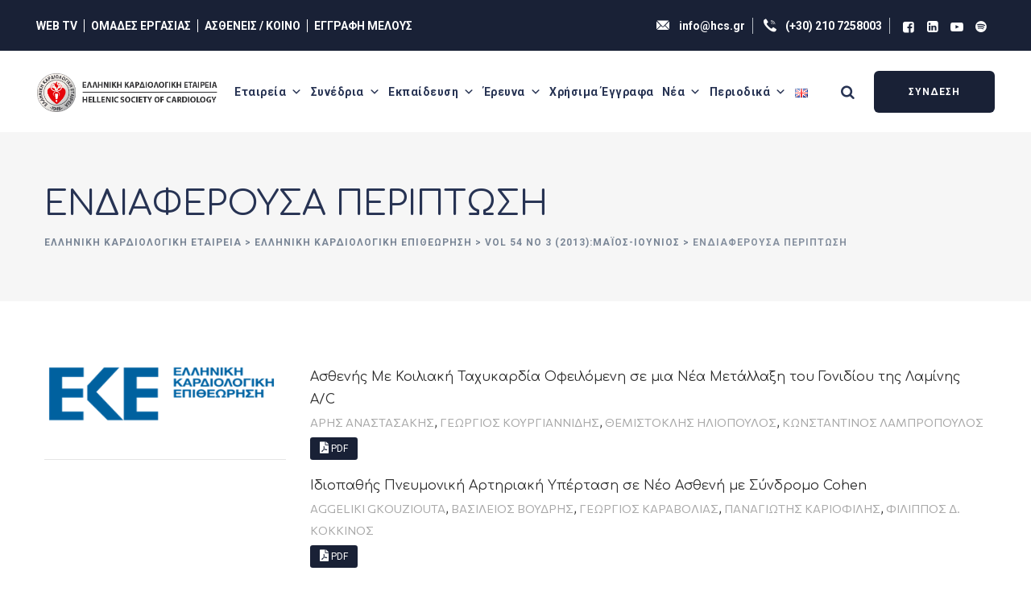

--- FILE ---
content_type: text/html; charset=UTF-8
request_url: https://www.hcs.gr/hellenicjcardiol/endiaferousa-periptosi/
body_size: 13272
content:
<!DOCTYPE html><html lang="el" class="no-js no-svg"><head><meta charset="UTF-8"><meta name="viewport" content="width=device-width, initial-scale=1"><link rel="stylesheet" media="print" onload="this.onload=null;this.media='all';" id="ao_optimized_gfonts" href="https://fonts.googleapis.com/css?family=Comfortaa%3A300%2C400%2C700%7CCommissioner%3A300%2C400%2C700%2C800%7CRoboto%3A%3A300%2C400%2C700&amp;display=swap"><link rel="profile" href="https://gmpg.org/xfn/11"> <script type="application/javascript">var themeAjaxURL="https://www.hcs.gr/wp-admin/admin-ajax.php";</script><meta name='robots' content='index, follow, max-image-preview:large, max-snippet:-1, max-video-preview:-1' /> <script id="cookie-law-info-gcm-var-js">var _ckyGcm={"status":true,"default_settings":[{"analytics":"granted","advertisement":"denied","functional":"granted","necessary":"granted","ad_user_data":"denied","ad_personalization":"denied","regions":"All"}],"wait_for_update":2000,"url_passthrough":false,"ads_data_redaction":false}</script> <script id="cookieyes" type="text/javascript" src="https://cdn-cookieyes.com/client_data/0f734a4d2ec9685da7752c1ef88473bf/script.js"></script> <link media="all" href="https://www.hcs.gr/wp-content/cache/autoptimize/css/autoptimize_c27bcad6462e6aaeeb72cf88350751ce.css" rel="stylesheet"><title>ΕΝΔΙΑΦΕΡΟΥΣΑ ΠΕΡΙΠΤΩΣΗ | Ελληνική Καρδιολογική Εταιρεία</title><link rel="canonical" href="https://www.hcs.gr/hellenicjcardiol/endiaferousa-periptosi/" /><meta property="og:locale" content="el_GR" /><meta property="og:type" content="article" /><meta property="og:title" content="ΕΝΔΙΑΦΕΡΟΥΣΑ ΠΕΡΙΠΤΩΣΗ | Ελληνική Καρδιολογική Εταιρεία" /><meta property="og:url" content="https://www.hcs.gr/hellenicjcardiol/endiaferousa-periptosi/" /><meta property="og:site_name" content="Ελληνική Καρδιολογική Εταιρεία" /><meta property="article:publisher" content="https://www.facebook.com/hcs.gr/" /><meta name="twitter:card" content="summary_large_image" /><meta name="twitter:site" content="@hcsgr" /> <script type="application/ld+json" class="yoast-schema-graph">{"@context":"https://schema.org","@graph":[{"@type":"WebPage","@id":"https://www.hcs.gr/hellenicjcardiol/endiaferousa-periptosi/","url":"https://www.hcs.gr/hellenicjcardiol/endiaferousa-periptosi/","name":"ΕΝΔΙΑΦΕΡΟΥΣΑ ΠΕΡΙΠΤΩΣΗ | Ελληνική Καρδιολογική Εταιρεία","isPartOf":{"@id":"https://www.hcs.gr/#website"},"datePublished":"2024-05-13T11:52:51+00:00","breadcrumb":{"@id":"https://www.hcs.gr/hellenicjcardiol/endiaferousa-periptosi/#breadcrumb"},"inLanguage":"el","potentialAction":[{"@type":"ReadAction","target":["https://www.hcs.gr/hellenicjcardiol/endiaferousa-periptosi/"]}]},{"@type":"BreadcrumbList","@id":"https://www.hcs.gr/hellenicjcardiol/endiaferousa-periptosi/#breadcrumb","itemListElement":[{"@type":"ListItem","position":1,"name":"Αρχική","item":"https://www.hcs.gr/"},{"@type":"ListItem","position":2,"name":"ΕΛΛΗΝΙΚΗ ΚΑΡΔΙΟΛΟΓΙΚΗ ΕΠΙΘΕΩΡΗΣΗ","item":"https://www.hcs.gr/journal-article/"},{"@type":"ListItem","position":3,"name":"ΕΝΔΙΑΦΕΡΟΥΣΑ ΠΕΡΙΠΤΩΣΗ"}]},{"@type":"WebSite","@id":"https://www.hcs.gr/#website","url":"https://www.hcs.gr/","name":"Ελληνική Καρδιολογική Εταιρεία","description":"Ελληνική Καρδιολογική Εταιρεία (ΕΚΕ)","publisher":{"@id":"https://www.hcs.gr/#organization"},"potentialAction":[{"@type":"SearchAction","target":{"@type":"EntryPoint","urlTemplate":"https://www.hcs.gr/?s={search_term_string}"},"query-input":{"@type":"PropertyValueSpecification","valueRequired":true,"valueName":"search_term_string"}}],"inLanguage":"el"},{"@type":"Organization","@id":"https://www.hcs.gr/#organization","name":"Ελληνική Καρδιολογική Εταιρεία","url":"https://www.hcs.gr/","logo":{"@type":"ImageObject","inLanguage":"el","@id":"https://www.hcs.gr/#/schema/logo/image/","url":"https://www.hcs.gr/wp-content/uploads/2021/07/HCS-LOGO.png","contentUrl":"https://www.hcs.gr/wp-content/uploads/2021/07/HCS-LOGO.png","width":904,"height":904,"caption":"Ελληνική Καρδιολογική Εταιρεία"},"image":{"@id":"https://www.hcs.gr/#/schema/logo/image/"},"sameAs":["https://www.facebook.com/hcs.gr/","https://x.com/hcsgr","https://www.youtube.com/channel/UC7bk-2nNaRuQ-a0dzZSm8Qw"]}]}</script> <link href='https://fonts.gstatic.com' crossorigin='anonymous' rel='preconnect' /><link rel="alternate" type="application/rss+xml" title="Ροή RSS &raquo; Ελληνική Καρδιολογική Εταιρεία" href="https://www.hcs.gr/feed/" /><link rel="alternate" type="application/rss+xml" title="Ροή Σχολίων &raquo; Ελληνική Καρδιολογική Εταιρεία" href="https://www.hcs.gr/comments/feed/" /><link rel="alternate" title="oEmbed (JSON)" type="application/json+oembed" href="https://www.hcs.gr/wp-json/oembed/1.0/embed?url=https%3A%2F%2Fwww.hcs.gr%2Fhellenicjcardiol%2Fendiaferousa-periptosi%2F&#038;lang=el" /><link rel="alternate" title="oEmbed (XML)" type="text/xml+oembed" href="https://www.hcs.gr/wp-json/oembed/1.0/embed?url=https%3A%2F%2Fwww.hcs.gr%2Fhellenicjcardiol%2Fendiaferousa-periptosi%2F&#038;format=xml&#038;lang=el" /><style id='wp-img-auto-sizes-contain-inline-css'>img:is([sizes=auto i],[sizes^="auto," i]){contain-intrinsic-size:3000px 1500px}</style><link rel='stylesheet' id='megamenu-css' href='https://www.hcs.gr/wp-content/cache/autoptimize/css/autoptimize_single_63f157284081a8228a69d0586e984e6a.css' media='all' /><link rel='stylesheet' id='dashicons-css' href='https://www.hcs.gr/wp-includes/css/dashicons.min.css' media='all' /> <script src="https://www.hcs.gr/wp-includes/js/jquery/jquery.min.js" id="jquery-core-js"></script> <script id="dsvy-core-script-js-extra">var dsvy_js_variables={"responsive":"1200"};</script> <link rel="https://api.w.org/" href="https://www.hcs.gr/wp-json/" /><link rel="EditURI" type="application/rsd+xml" title="RSD" href="https://www.hcs.gr/xmlrpc.php?rsd" /><link rel='shortlink' href='https://www.hcs.gr/?p=23459' /> <script>var ajaxurl="https://www.hcs.gr/wp-admin/admin-ajax.php";</script>  <script async src="https://www.googletagmanager.com/gtag/js?id=G-L64LDKQQ2B"></script> <script>window.dataLayer=window.dataLayer||[];function gtag(){dataLayer.push(arguments);}
gtag('js',new Date());gtag('config','G-L64LDKQQ2B');</script> <meta name="generator" content="Elementor 3.34.3; features: e_font_icon_svg, additional_custom_breakpoints; settings: css_print_method-external, google_font-enabled, font_display-swap"><style>.e-con.e-parent:nth-of-type(n+4):not(.e-lazyloaded):not(.e-no-lazyload),.e-con.e-parent:nth-of-type(n+4):not(.e-lazyloaded):not(.e-no-lazyload) *{background-image:none !important}@media screen and (max-height:1024px){.e-con.e-parent:nth-of-type(n+3):not(.e-lazyloaded):not(.e-no-lazyload),.e-con.e-parent:nth-of-type(n+3):not(.e-lazyloaded):not(.e-no-lazyload) *{background-image:none !important}}@media screen and (max-height:640px){.e-con.e-parent:nth-of-type(n+2):not(.e-lazyloaded):not(.e-no-lazyload),.e-con.e-parent:nth-of-type(n+2):not(.e-lazyloaded):not(.e-no-lazyload) *{background-image:none !important}}</style><link rel="icon" href="https://www.hcs.gr/wp-content/uploads/2021/07/cropped-HCS-LOGO-32x32.png" sizes="32x32" /><link rel="icon" href="https://www.hcs.gr/wp-content/uploads/2021/07/cropped-HCS-LOGO-192x192.png" sizes="192x192" /><link rel="apple-touch-icon" href="https://www.hcs.gr/wp-content/uploads/2021/07/cropped-HCS-LOGO-180x180.png" /><meta name="msapplication-TileImage" content="https://www.hcs.gr/wp-content/uploads/2021/07/cropped-HCS-LOGO-270x270.png" /><style id="wp-custom-css">.dark-form span.wpcf7-list-item-label{color:#757575}.elementor-36448 .elementor-element.elementor-element-47258d0:not(.elementor-motion-effects-element-type-background){background-image:none!important}.elementor-element-13b7a2f,.elementor-element-8cd2597{overflow:visible}.elementor-element-13b7a2f .elementor-widget-container img,.elementor-element-8cd2597 .elementor-widget-container img{transition:transform .25s ease,box-shadow .25s ease;will-change:transform}.elementor-element-13b7a2f:hover .elementor-widget-container img,.elementor-element-8cd2597:hover .elementor-widget-container img{transform:translateY(-6px)}</style><style></style></head><body class="wp-singular journal-article-template-default single single-journal-article postid-23459 wp-theme-cardioly wp-child-theme-cardioly-child mega-menu-designervily-top dsvy-sidebar-exists dsvy-sidebar-left elementor-default elementor-kit-169"><div id="page" class="site dsvy-parent-header-style-3"> <a class="skip-link screen-reader-text" href="#content">Skip to content</a><header id="masthead" class="site-header dsvy-header-style-3"><div class="dsvy-header-overlay"><div class="dsvy-header-height-wrapper"><div class = "dsvy-pre-header-wrapper  dsvy-bg-color-custom dsvy-color-white"><div class = "container"><div class = "d-flex justify-content-between"><div class="dsvy-pre-header-left"><ul class="menu-topbar"><li><a href="https://www.hcs.gr/web-tv">WEB TV</a></li><li><a href="https://www.hcs.gr/working-group/">ΟΜΑΔΕΣ ΕΡΓΑΣΙΑΣ</a></li><li><a href="https://www.hcs.gr/astheneis-koino/">ΑΣΘΕΝΕΙΣ / ΚΟΙΝΟ</a></li><li><a href="https://www.hcs.gr/register/">ΕΓΓΡΑΦΗ ΜΕΛΟΥΣ</a></li></ul></div><div class="dsvy-pre-header-right"><ul class="dsvy-contact-info"><li><i class="dsvy-base-icon-email-1"></i> <a href="mailto:info@hcs.gr">info@hcs.gr</a></li><li><i class="dsvy-base-icon-call-1"></i> <a href="tel:+302107258003">(+30) 210 7258003</a></li><li><ul class="dsvy-social-links"><li class="dsvy-social-li dsvy-social-facebook "><a href="https://www.facebook.com/hcs.gr/" target="_blank"><span><i class="dsvy-base-icon-facebook-squared"></i></span></a></li><li class="dsvy-social-li dsvy-social-linkedin "><a href="https://www.linkedin.com/company/hellenic-society-cardiology/" target="_blank"><span><i class="dsvy-base-icon-linkedin-squared"></i></span></a></li><li class="dsvy-social-li dsvy-social-youtube "><a href="https://www.youtube.com/channel/UC7bk-2nNaRuQ-a0dzZSm8Qw" target="_blank"><span><i class="dsvy-base-icon-youtube-play"></i></span></a></li><li class="dsvy-social-li dsvy-social-pinterest "><a href="https://open.spotify.com/show/3AOp01yTzTwfHodlSbaxk3" target="_blank"><span><i class="dsvy-base-icon-pinterest"></i></span></a></li></ul></li></ul></div></div></div></div><div class="dsvy-header-inner dsvy-sticky-logo-no dsvy-responsive-logo-no dsvy-responsive-header-bgcolor-white dsvy-header-wrapper dsvy-bg-color-white dsvy-header-sticky-yes dsvy-sticky-type- dsvy-sticky-bg-color-white"><div class="container"><div class="d-flex justify-content-between align-items-center dsvy-header-content"><div class="dsvy-logo-menuarea"><div class="site-branding dsvy-logo-area"><div class="wrap"><div class="site-title"><a href="https://www.hcs.gr/" rel="home"><img class="dsvy-main-logo" width="293" height="65" src="https://www.hcs.gr/wp-content/uploads/2021/07/hcs_logo-wide-dark.png" alt="Ελληνική Καρδιολογική Εταιρεία" title="Ελληνική Καρδιολογική Εταιρεία" /></a></div></div></div><div class="navigation-top"> <button id="menu-toggle" class="nav-menu-toggle"> <i class="dsvy-base-icon-menu"></i> </button><div class="wrap"><nav id="site-navigation" class="main-navigation dsvy-navbar  dsvy-main-active-color-globalcolor dsvy-dropdown-active-color-globalcolor" aria-label="Top Menu"><div id="mega-menu-wrap-designervily-top" class="mega-menu-wrap"><div class="mega-menu-toggle"><div class="mega-toggle-blocks-left"></div><div class="mega-toggle-blocks-center"></div><div class="mega-toggle-blocks-right"><div class='mega-toggle-block mega-menu-toggle-animated-block mega-toggle-block-0' id='mega-toggle-block-0'> <button aria-label="Toggle Menu" class="mega-toggle-animated mega-toggle-animated-slider" type="button" aria-expanded="false"> <span class="mega-toggle-animated-box"> <span class="mega-toggle-animated-inner"> </span> </span> </button></div></div></div><ul id="mega-menu-designervily-top" class="mega-menu max-mega-menu mega-menu-horizontal mega-no-js" data-event="hover" data-effect="fade_up" data-effect-speed="200" data-effect-mobile="slide_left" data-effect-speed-mobile="400" data-mobile-force-width="body" data-second-click="go" data-document-click="collapse" data-vertical-behaviour="standard" data-breakpoint="768" data-unbind="true" data-mobile-state="collapse_all" data-mobile-direction="vertical" data-hover-intent-timeout="300" data-hover-intent-interval="100"><li class="mega-menu-item mega-menu-item-type-post_type mega-menu-item-object-page mega-menu-item-has-children mega-align-bottom-left mega-menu-flyout mega-menu-item-128" id="mega-menu-item-128"> <a class="mega-menu-link" href="https://www.hcs.gr/etaireia/" aria-expanded="false" tabindex="0">Εταιρεία<span class="mega-indicator" aria-hidden="true"> </span> </a><ul class="mega-sub-menu"><li class="mega-menu-item mega-menu-item-type-post_type mega-menu-item-object-page mega-menu-item-377" id="mega-menu-item-377"> <a class="mega-menu-link" href="https://www.hcs.gr/etaireia/">Προφίλ</a></li><li class="mega-menu-item mega-menu-item-type-post_type mega-menu-item-object-page mega-menu-item-129" id="mega-menu-item-129"> <a class="mega-menu-link" href="https://www.hcs.gr/istoria/">Ιστορία</a></li><li class="mega-menu-item mega-menu-item-type-post_type mega-menu-item-object-page mega-menu-item-376" id="mega-menu-item-376"> <a class="mega-menu-link" href="https://www.hcs.gr/katastatiko/">Καταστατικό</a></li><li class="mega-menu-item mega-menu-item-type-post_type mega-menu-item-object-page mega-menu-item-1335" id="mega-menu-item-1335"> <a class="mega-menu-link" href="https://www.hcs.gr/dioikitiko-symvoulio/">Διοικητικό Συμβούλιο</a></li><li class="mega-menu-item mega-menu-item-type-post_type mega-menu-item-object-page mega-menu-item-3009" id="mega-menu-item-3009"> <a class="mega-menu-link" href="https://www.hcs.gr/grammateia/">Γραμματεία</a></li></ul></li><li class="mega-menu-item mega-menu-item-type-post_type mega-menu-item-object-page mega-menu-item-has-children mega-align-bottom-left mega-menu-flyout mega-menu-item-468" id="mega-menu-item-468"> <a class="mega-menu-link" href="https://www.hcs.gr/synedria/" aria-expanded="false" tabindex="0">Συνέδρια<span class="mega-indicator" aria-hidden="true"> </span> </a><ul class="mega-sub-menu"><li class="mega-menu-item mega-menu-item-type-taxonomy mega-menu-item-object-dsvy-portfolio-category mega-menu-item-2131" id="mega-menu-item-2131"> <a class="mega-menu-link" href="https://www.hcs.gr/events/panellinia/">Πανελλήνια</a></li><li class="mega-menu-item mega-menu-item-type-taxonomy mega-menu-item-object-dsvy-portfolio-category mega-menu-item-2133" id="mega-menu-item-2133"> <a class="mega-menu-link" href="https://www.hcs.gr/events/seminaria-omadwn-ergasias/">Σεμινάρια ΟΕ</a></li><li class="mega-menu-item mega-menu-item-type-post_type mega-menu-item-object-page mega-menu-item-37494" id="mega-menu-item-37494"> <a class="mega-menu-link" href="https://www.hcs.gr/athenscvforum2025/">Athens Cardiovascular Forum 2025</a></li><li class="mega-menu-item mega-menu-item-type-taxonomy mega-menu-item-object-dsvy-portfolio-category mega-menu-item-2132" id="mega-menu-item-2132"> <a class="mega-menu-link" href="https://www.hcs.gr/events/perifereiaka/">Περιφερειακά</a></li><li class="mega-menu-item mega-menu-item-type-taxonomy mega-menu-item-object-dsvy-portfolio-category mega-menu-item-2130" id="mega-menu-item-2130"> <a class="mega-menu-link" href="https://www.hcs.gr/events/loipes-ekdiloseis/">Λοιπές Εκδηλώσεις</a></li><li class="mega-menu-item mega-menu-item-type-taxonomy mega-menu-item-object-dsvy-portfolio-category mega-menu-item-2723" id="mega-menu-item-2723"> <a class="mega-menu-link" href="https://www.hcs.gr/events/diethneis-synergasies/">Διεθνή Συνέδρια</a></li><li class="mega-menu-item mega-menu-item-type-post_type mega-menu-item-object-page mega-menu-item-7198" id="mega-menu-item-7198"> <a class="mega-menu-link" href="https://www.hcs.gr/imerologio/">Ημερολόγιο</a></li></ul></li><li class="mega-menu-item mega-menu-item-type-post_type mega-menu-item-object-page mega-menu-item-has-children mega-menu-megamenu mega-menu-grid mega-align-bottom-left mega-menu-grid mega-disable-link mega-menu-item-583" id="mega-menu-item-583"> <a class="mega-menu-link" tabindex="0" aria-expanded="false" role="button">Εκπαίδευση<span class="mega-indicator" aria-hidden="true"> </span> </a><ul class="mega-sub-menu" role='presentation'><li class="mega-menu-row" id="mega-menu-583-0"><ul class="mega-sub-menu" style='--columns:12' role='presentation'><li class="mega-menu-column mega-menu-columns-3-of-12" style="--columns:12; --span:3" id="mega-menu-583-0-0"><ul class="mega-sub-menu"><li class="mega-menu-item mega-menu-item-type-post_type mega-menu-item-object-page mega-menu-item-2294" id="mega-menu-item-2294"> <a class="mega-menu-link" href="https://www.hcs.gr/ekpaideusi/mathimata-kardiologikwn-klinikwn/">Μαθήματα Καρδιολογικών Κλινικών</a></li><li class="mega-menu-item mega-menu-item-type-post_type mega-menu-item-object-page mega-menu-item-2289" id="mega-menu-item-2289"> <a class="mega-menu-link" href="https://www.hcs.gr/ekpaideusi/seminaria-kardiopnevmonikis-anazwogonisis/">Σεμινάρια Καρδιοπνευμονικής Αναζωογόνησης</a></li><li class="mega-menu-item mega-menu-item-type-custom mega-menu-item-object-custom mega-menu-item-36904" id="mega-menu-item-36904"> <a class="mega-menu-link" href="https://www.hcs.gr/working-group/apeikonistikon-texnikon/erevnitiki-drastiriotita-kai-katagrafes-apeikonistikon-texnikon/">Ηλεκτρονικός Άτλαντας Καρδιακής Απεικόνισης</a></li></ul></li><li class="mega-menu-column mega-menu-columns-3-of-12" style="--columns:12; --span:3" id="mega-menu-583-0-1"><ul class="mega-sub-menu"><li class="mega-menu-item mega-menu-item-type-post_type mega-menu-item-object-page mega-menu-item-38643" id="mega-menu-item-38643"> <a class="mega-menu-link" href="https://www.hcs.gr/ekpaideusi/metaptyxiaka/">Μεταπτυχιακά</a></li><li class="mega-menu-item mega-menu-item-type-post_type mega-menu-item-object-page mega-menu-item-33144" id="mega-menu-item-33144"> <a class="mega-menu-link" href="https://www.hcs.gr/ncd-academy/">NCD Academy</a></li><li class="mega-menu-item mega-menu-item-type-post_type mega-menu-item-object-page mega-menu-item-36088" id="mega-menu-item-36088"> <a class="mega-menu-link" href="https://www.hcs.gr/diadiktyako-vivlio-kardiologias/">Διαδικτυακό Βιβλίο Καρδιολογίας</a></li><li class="mega-menu-item mega-menu-item-type-custom mega-menu-item-object-custom mega-menu-item-36903" id="mega-menu-item-36903"> <a class="mega-menu-link" href="https://www.hcs.gr/working-group/ixokardiologias/diadiktyako-vivlio-ixokardiografias/">Διαδικτυακό Βιβλίο Ηχωκαρδιογραφίας</a></li></ul></li><li class="mega-menu-column mega-menu-columns-3-of-12" style="--columns:12; --span:3" id="mega-menu-583-0-2"><ul class="mega-sub-menu"><li class="mega-menu-item mega-menu-item-type-post_type mega-menu-item-object-page mega-menu-item-2292" id="mega-menu-item-2292"> <a class="mega-menu-link" href="https://www.hcs.gr/ekpaideusi/evropaikes-exetaseis-genikis-kardiologias/">Ευρωπαϊκές Εξετάσεις Γενικής Καρδιολογίας</a></li><li class="mega-menu-item mega-menu-item-type-post_type mega-menu-item-object-page mega-menu-item-2293" id="mega-menu-item-2293"> <a class="mega-menu-link" href="https://www.hcs.gr/ekpaideusi/mathimata-eidikevomenon/">Μαθήματα ειδικευομένων</a></li><li class="mega-menu-item mega-menu-item-type-post_type mega-menu-item-object-page mega-menu-item-2297" id="mega-menu-item-2297"> <a class="mega-menu-link" href="https://www.hcs.gr/ekpaideusi/plirofories-gia-eidikevomenous/">Πληροφορίες για Ειδικευόμενους</a></li><li class="mega-menu-item mega-menu-item-type-post_type mega-menu-item-object-page mega-menu-item-2290" id="mega-menu-item-2290"> <a class="mega-menu-link" href="https://www.hcs.gr/ekpaideusi/ypotrofies/">Υποτροφίες</a></li></ul></li><li class="mega-menu-column mega-menu-columns-3-of-12" style="--columns:12; --span:3" id="mega-menu-583-0-3"><ul class="mega-sub-menu"><li class="mega-menu-item mega-menu-item-type-post_type mega-menu-item-object-page mega-menu-item-5043" id="mega-menu-item-5043"> <a class="mega-menu-link" href="https://www.hcs.gr/ekpaideusi/webinars/">Webinars</a></li><li class="mega-menu-item mega-menu-item-type-post_type mega-menu-item-object-page mega-menu-item-2296" id="mega-menu-item-2296"> <a class="mega-menu-link" href="https://www.hcs.gr/ekpaideusi/diafora/">Διάφορα</a></li></ul></li></ul></li></ul></li><li class="mega-menu-item mega-menu-item-type-custom mega-menu-item-object-custom mega-menu-item-has-children mega-align-bottom-left mega-menu-flyout mega-menu-item-2209" id="mega-menu-item-2209"> <a class="mega-menu-link" href="#" aria-expanded="false" tabindex="0">Έρευνα<span class="mega-indicator" aria-hidden="true"> </span> </a><ul class="mega-sub-menu"><li class="mega-menu-item mega-menu-item-type-post_type mega-menu-item-object-page mega-menu-item-2210" id="mega-menu-item-2210"> <a class="mega-menu-link" href="https://www.hcs.gr/xrimatodotisi-ereynas/">Χρηματοδότηση έρευνας</a></li><li class="mega-menu-item mega-menu-item-type-post_type mega-menu-item-object-page mega-menu-item-23822" id="mega-menu-item-23822"> <a class="mega-menu-link" href="https://www.hcs.gr/katagrafes/">Καταγραφές</a></li><li class="mega-menu-item mega-menu-item-type-post_type mega-menu-item-object-page mega-menu-item-37230" id="mega-menu-item-37230"> <a class="mega-menu-link" href="https://www.hcs.gr/ethniko-diktyo-prolipsis-tou-neanikou-aifnidiou-thanatou-kai-iatrikis-akriveias-stin-kardiologia/">Εθνικό δίκτυο πρόληψης του νεανικού αιφνίδιου θάνατου και ιατρικής ακρίβειας στην καρδιολογία</a></li></ul></li><li class="mega-menu-item mega-menu-item-type-taxonomy mega-menu-item-object-category mega-align-bottom-left mega-menu-flyout mega-menu-item-34435" id="mega-menu-item-34435"> <a class="mega-menu-link" href="https://www.hcs.gr/news/chrhsima-eggrafa/" tabindex="0">Χρήσιμα Έγγραφα</a></li><li class="mega-menu-item mega-menu-item-type-custom mega-menu-item-object-custom mega-menu-item-has-children mega-align-bottom-left mega-menu-flyout mega-menu-item-2205" id="mega-menu-item-2205"> <a class="mega-menu-link" href="#" aria-expanded="false" tabindex="0">Νέα<span class="mega-indicator" aria-hidden="true"> </span> </a><ul class="mega-sub-menu"><li class="mega-menu-item mega-menu-item-type-taxonomy mega-menu-item-object-category mega-menu-item-2203" id="mega-menu-item-2203"> <a class="mega-menu-link" href="https://www.hcs.gr/news/anakoinoseis/">Ανακοινώσεις</a></li><li class="mega-menu-item mega-menu-item-type-taxonomy mega-menu-item-object-category mega-menu-item-18862" id="mega-menu-item-18862"> <a class="mega-menu-link" href="https://www.hcs.gr/news/stili-proedrou/">Η στήλη του Προέδρου</a></li><li class="mega-menu-item mega-menu-item-type-custom mega-menu-item-object-custom mega-menu-item-7182" id="mega-menu-item-7182"> <a class="mega-menu-link" href="https://www.hcs.gr/koinwniki-drasi/">Κοινωνικές Δράσεις</a></li><li class="mega-menu-item mega-menu-item-type-taxonomy mega-menu-item-object-category mega-menu-item-28308" id="mega-menu-item-28308"> <a class="mega-menu-link" href="https://www.hcs.gr/news/anakoinoseis/esc-news/">ESC News</a></li></ul></li><li class="mega-menu-item mega-menu-item-type-custom mega-menu-item-object-custom mega-menu-item-has-children mega-align-bottom-left mega-menu-flyout mega-menu-item-469" id="mega-menu-item-469"> <a class="mega-menu-link" href="#" aria-expanded="false" tabindex="0">Περιοδικά<span class="mega-indicator" aria-hidden="true"> </span> </a><ul class="mega-sub-menu"><li class="mega-menu-item mega-menu-item-type-post_type mega-menu-item-object-page mega-menu-item-16297" id="mega-menu-item-16297"> <a class="mega-menu-link" href="https://www.hcs.gr/eke/elliniki-kardiologiki-epitheorisi/">Ελληνική Καρδιολογική Επιθεώρηση</a></li><li class="mega-menu-item mega-menu-item-type-post_type mega-menu-item-object-page mega-menu-item-5469" id="mega-menu-item-5469"> <a class="mega-menu-link" href="https://www.hcs.gr/diethni-periodika/">Διεθνή Περιοδικά</a></li></ul></li><li class="mega-sm-visible mega-menu-item mega-menu-item-type-custom mega-menu-item-object-custom mega-align-bottom-left mega-menu-flyout mega-menu-item-8038 sm-visible" id="mega-menu-item-8038"> <a target="_blank" class="mega-menu-link" href="https://www.hcs.gr/web-tv" tabindex="0">Web TV</a></li><li class="mega-sm-visible mega-menu-item mega-menu-item-type-custom mega-menu-item-object-custom mega-align-bottom-left mega-menu-flyout mega-menu-item-8040 sm-visible" id="mega-menu-item-8040"> <a class="mega-menu-link" href="https://www.hcs.gr/working-group/" tabindex="0">Ομάδες Εργασίας</a></li><li class="mega-sm-visible mega-menu-item mega-menu-item-type-post_type mega-menu-item-object-page mega-align-bottom-left mega-menu-flyout mega-menu-item-8042 sm-visible" id="mega-menu-item-8042"> <a class="mega-menu-link" href="https://www.hcs.gr/astheneis-koino/" tabindex="0">Ασθενείς / Κοινό</a></li><li class="mega-sm-visible mega-menu-item mega-menu-item-type-post_type mega-menu-item-object-page mega-align-bottom-left mega-menu-flyout mega-menu-item-8050 sm-visible" id="mega-menu-item-8050"> <a class="mega-menu-link" href="https://www.hcs.gr/register/" tabindex="0">Εγγραφή Μέλους</a></li><li class="mega-lang-item mega-lang-item-65 mega-lang-item-en mega-no-translation mega-lang-item-first mega-menu-item mega-menu-item-type-custom mega-menu-item-object-custom mega-align-bottom-left mega-menu-flyout mega-menu-item-659-en lang-item lang-item-65 lang-item-en no-translation lang-item-first" id="mega-menu-item-659-en"> <a class="mega-menu-link" href="https://www.hcs.gr/en/home/" tabindex="0"> <img src="[data-uri]" alt="English" width="16" height="11" style="width: 16px; height: 11px;" /> </a></li><li class="mega-sm-visible mega-btn mega-btn-primary mega-menu-item mega-menu-item-type-post_type mega-menu-item-object-page mega-align-bottom-left mega-menu-flyout mega-menu-item-8041 sm-visible btn btn-primary" id="mega-menu-item-8041"> <a class="mega-menu-link" href="https://www.hcs.gr/login/" tabindex="0">ΣΥΝΔΕΣΗ</a></li></ul> <button class='mega-close' aria-label='Close'> </button></div></nav></div></div></div><div class="dsvy-right-box"><div class="dsvy-header-search-btn"><a href="#"><i class="dsvy-base-icon-search"></i></a></div><div class="dsvy-header-button"> <a href="https://www.hcs.gr/login/" target="_self"> <span class="dsvy-header-button-text-1">ΣΥΝΔΕΣΗ</span> </a></div></div></div></div></div></div></div><div class="dsvy-title-bar-wrapper  dsvy-bg-color-custom dsvy-titlebar-style-left"><div class="container"><div class="dsvy-title-bar-content"><div class="dsvy-title-bar-content-inner"><div class="dsvy-tbar"><div class="dsvy-tbar-inner container"><h1 class="dsvy-tbar-title"> ΕΝΔΙΑΦΕΡΟΥΣΑ ΠΕΡΙΠΤΩΣΗ</h1></div></div><div class="dsvy-breadcrumb"><div class="dsvy-breadcrumb-inner"><div class="breadcrumbs"><span><a title="Go to Ελληνική Καρδιολογική Εταιρεία." href="https://www.hcs.gr" class="home"><span>Ελληνική Καρδιολογική Εταιρεία</span></a></span> &gt; <span><a title="Go to ΕΛΛΗΝΙΚΗ ΚΑΡΔΙΟΛΟΓΙΚΗ ΕΠΙΘΕΩΡΗΣΗ." href="https://www.hcs.gr/hellenicjcardiol/" class="archive post-journal-article-archive"><span>ΕΛΛΗΝΙΚΗ ΚΑΡΔΙΟΛΟΓΙΚΗ ΕΠΙΘΕΩΡΗΣΗ</span></a></span> &gt; <span><a title="Go to the Vol 54 No 3 (2013):Μάιος-Ιούνιος Issue archives." href="https://www.hcs.gr/issues/vol-54-no-3-2013-maios-iounios/" class="taxonomy issue"><span>Vol 54 No 3 (2013):Μάιος-Ιούνιος</span></a></span> &gt; <span><span class="post post-journal-article current-item">ΕΝΔΙΑΦΕΡΟΥΣΑ ΠΕΡΙΠΤΩΣΗ</span></span></div></div></div></div></div></div></div></header><div class="site-content-contain "><div class="site-content-wrap"><div id="content" class="site-content container"><div class="row multi-columns-row"><div class="dsvy-header-search-form-wrapper"><div class="dsvy-search-close"><i class="dsvy-base-icon-cancel"></i></div><form role="search" method="get" class="search-form" action="https://www.hcs.gr/"> <label for="search-form-697945cd3869d"> <span class="screen-reader-text">Αναζήτηση για:</span> </label> <input type="search" id="search-form-697945cd3869d" class="search-field" placeholder="Εισάγετε την λέξη κλειδί &amp; πατήστε Enter" value="" name="s" /> <button type="submit" class="search-submit">Αναζήτηση</button></form></div><div id="primary" class="content-area col-md-9 col-lg-9"><main id="main" class="site-main"><div class="journal-list"><div class="journal-entry"><div class="inner-journal"> <a class="inner-journal-title alt-font" href="https://www.hcs.gr/hellenicjcardiol/endiaferousa-periptosi/asthenis-me-koiliaki-taxykardia-ofeilomeni-se-mia-nea-metallaxi-tou-gonidiou-tis-laminis-a-c/">Ασθενής Με Κοιλιακή Ταχυκαρδία Οφειλόμενη σε μια Νέα Μετάλλαξη του Γονιδίου της Λαμίνης Α/C</a><div class="inner-journal-authors alt-font2"><a href="https://www.hcs.gr/journal-authors/aris-anastasakis/" rel="tag">Άρης Αναστασάκης</a>, <a href="https://www.hcs.gr/journal-authors/georgios-kourgiannidis/" rel="tag">Γεώργιος Κουργιαννίδης</a>, <a href="https://www.hcs.gr/journal-authors/themistoklis-iliopoulos/" rel="tag">ΘΕΜΙΣΤΟΚΛΗΣ ΗΛΙΟΠΟΥΛΟΣ</a>, <a href="https://www.hcs.gr/journal-authors/konstantinos-lampropoulos/" rel="tag">Κωνσταντίνος Λαμπρόπουλος</a></div> <a href="https://www.hcs.gr/wp-content/uploads/2024/05/sel-175-180.pdf" download="" class="btn btn-primary btn-sm hcs-btn"><i class="fas fa-file-pdf"></i> PDF</a></div><div class="inner-journal"> <a class="inner-journal-title alt-font" href="https://www.hcs.gr/hellenicjcardiol/endiaferousa-periptosi/idiopathis-pnevmoniki-artiriaki-ypertasi-se-neo-astheni-me-syndromo-cohen/">Ιδιοπαθής Πνευμονική Αρτηριακή Υπέρταση σε Νέο Ασθενή με Σύνδρομο Cohen</a><div class="inner-journal-authors alt-font2"><a href="https://www.hcs.gr/journal-authors/aggeliki-gkouziouta/" rel="tag">AGGELIKI GKOUZIOUTA</a>, <a href="https://www.hcs.gr/journal-authors/vasileios-voudris/" rel="tag">Βασίλειος Βούδρης</a>, <a href="https://www.hcs.gr/journal-authors/georgios-karavolias/" rel="tag">Γεώργιος Καραβόλιας</a>, <a href="https://www.hcs.gr/journal-authors/panagiotis-kariofilis/" rel="tag">Παναγιώτης Καριοφίλης</a>, <a href="https://www.hcs.gr/journal-authors/filippos-d-kokkinos/" rel="tag">Φίλιππος Δ. Κόκκινος</a></div> <a href="https://www.hcs.gr/wp-content/uploads/2024/05/sel-181-184.pdf" download="" class="btn btn-primary btn-sm hcs-btn"><i class="fas fa-file-pdf"></i> PDF</a></div></div></div></main></div><aside id="secondary" class="widget-area designervily-sidebar col-md-3 col-lg-3" aria-label="Blog Sidebar"><aside id="media_image-2" class="widget-odd widget-first widget-1 widget widget_media_image cardioly_widget  cardioly_widget_count_1"><noscript><img width="359" height="84" src="https://www.hcs.gr/wp-content/uploads/2023/01/Εικόνα1.png" class="image wp-image-11581  attachment-full size-full" alt="" style="max-width: 100%; height: auto;" decoding="async" srcset="https://www.hcs.gr/wp-content/uploads/2023/01/Εικόνα1.png 359w, https://www.hcs.gr/wp-content/uploads/2023/01/Εικόνα1-300x70.png 300w" sizes="(max-width: 359px) 100vw, 359px" /></noscript><img width="359" height="84" src='data:image/svg+xml,%3Csvg%20xmlns=%22http://www.w3.org/2000/svg%22%20viewBox=%220%200%20359%2084%22%3E%3C/svg%3E' data-src="https://www.hcs.gr/wp-content/uploads/2023/01/Εικόνα1.png" class="lazyload image wp-image-11581  attachment-full size-full" alt="" style="max-width: 100%; height: auto;" decoding="async" data-srcset="https://www.hcs.gr/wp-content/uploads/2023/01/Εικόνα1.png 359w, https://www.hcs.gr/wp-content/uploads/2023/01/Εικόνα1-300x70.png 300w" data-sizes="(max-width: 359px) 100vw, 359px" /></aside><aside id="text-17" class="widget-even widget-2 widget widget_text cardioly_widget  cardioly_widget_count_2"><div class="textwidget"><hr /></div></aside><aside id="text-20" class="widget-odd widget-last widget-3 widget widget_text cardioly_widget  cardioly_widget_count_3"><div class="textwidget"></div></aside></aside></div></div></div><footer id="colophon" class="dsvy-footer-section site-footer  dsvy-text-color-blackish dsvy-bg-color-custom dsvy-footer-menu-yes dsvy-footer-widget-yes"><div class="dsvy-footer-section dsvy-footer-big-area-wrapper dsvy-bg-color-transparent"><div class="footer-wrap dsvy-footer-big-area"><div class="container"><div class="row align-items-center"><div class="col-md-8"><div class="d-md-flex align-items-center"><div class="dsvy-footer-logo"> <noscript><img class="dsvy-main-logo" width="225" height="50" src="https://www.hcs.gr/wp-content/uploads/2021/07/hcs_logo-wide-dark.png" alt="Ελληνική Καρδιολογική Εταιρεία" title="Ελληνική Καρδιολογική Εταιρεία" /></noscript><img class="lazyload dsvy-main-logo" width="225" height="50" src='data:image/svg+xml,%3Csvg%20xmlns=%22http://www.w3.org/2000/svg%22%20viewBox=%220%200%20225%2050%22%3E%3C/svg%3E' data-src="https://www.hcs.gr/wp-content/uploads/2021/07/hcs_logo-wide-dark.png" alt="Ελληνική Καρδιολογική Εταιρεία" title="Ελληνική Καρδιολογική Εταιρεία" /></div><div class="d-md-flex"><div class="dsvy-footer-boxes dsvy-footer-boxes-1 col-md-6"><div class="dsvy-footer-contact-info"><div class="dsvy-footer-contact-info-inner d-flex align-items-center"> <i class="dsvy-cardioly-icon dsvy-cardioly-icon-speech-bubble"></i><div class="dsvy-footer-contact-info-wrap"><span class="dsvy-label dsvy-label-1">Τηλέφωνο</span> (+30) 210 7258003</div></div></div></div><div class="dsvy-footer-boxes dsvy-footer-boxes-2 col-md-6"><div class="dsvy-footer-contact-info"><div class="dsvy-footer-contact-info-inner d-flex align-items-center"> <i class="mdi mdi-local-post-office"></i><div class="dsvy-footer-contact-info-wrap"><span class="dsvy-label dsvy-label-2">E-mail</span> info@hcs.gr</div></div></div></div></div></div></div><div class="col-md-4 dsvy-footer-social-icon"><ul class="dsvy-social-links"><li class="dsvy-social-li dsvy-social-facebook "><a href="https://www.facebook.com/hcs.gr/" target="_blank"><span><i class="dsvy-base-icon-facebook-squared"></i></span></a></li><li class="dsvy-social-li dsvy-social-linkedin "><a href="https://www.linkedin.com/company/hellenic-society-cardiology/" target="_blank"><span><i class="dsvy-base-icon-linkedin-squared"></i></span></a></li><li class="dsvy-social-li dsvy-social-youtube "><a href="https://www.youtube.com/channel/UC7bk-2nNaRuQ-a0dzZSm8Qw" target="_blank"><span><i class="dsvy-base-icon-youtube-play"></i></span></a></li><li class="dsvy-social-li dsvy-social-pinterest "><a href="https://open.spotify.com/show/3AOp01yTzTwfHodlSbaxk3" target="_blank"><span><i class="dsvy-base-icon-pinterest"></i></span></a></li></ul></div></div></div></div></div><div class="dsvy-footer-section footer-wrap dsvy-footer-widget-area  dsvy-bg-color-transparent"><div class="container"><div class="row"><div class="dsvy-footer-widget dsvy-footer-widget-col-1 col-md-6 col-lg-3"><aside id="nav_menu-1" class="widget-odd widget-first widget-1 widget widget_nav_menu cardioly_widget  cardioly_widget_count_4"><h2 class="widget-title">ΕΠΑΓΓΕΛΜΑΤΙΚΑ ΘΕΜΑΤΑ</h2><div class="menu-footer-left-container"><ul id="menu-footer-left" class="menu"><li id="menu-item-2450" class="menu-item menu-item-type-post_type menu-item-object-page menu-item-2450"> <a href="https://www.hcs.gr/diagnwstika-prwtokolla/">Διαγνωστικά Πρωτόκολλα</a></li><li id="menu-item-2487" class="menu-item menu-item-type-post_type menu-item-object-page menu-item-2487"> <a href="https://www.hcs.gr/nomothesia/">Νομοθεσία</a></li><li id="menu-item-4282" class="menu-item menu-item-type-taxonomy menu-item-object-category menu-item-4282"> <a href="https://www.hcs.gr/news/theseis-ergasias-aggelies/">Θέσεις Εργασίας &#8211; Αγγελίες</a></li><li id="menu-item-2509" class="menu-item menu-item-type-taxonomy menu-item-object-category menu-item-2509"> <a href="https://www.hcs.gr/news/anakoinoseis/">Ανακοινώσεις και Δελτία Τύπου</a></li></ul></div></aside><aside id="nav_menu-4" class="widget-even widget-last widget-2 widget widget_nav_menu cardioly_widget  cardioly_widget_count_5"><h2 class="widget-title">ΕΚΕ</h2><div class="menu-footer-menu-container"><ul id="menu-footer-menu" class="menu"><li id="menu-item-4281" class="menu-item menu-item-type-taxonomy menu-item-object-category menu-item-4281"> <a href="https://www.hcs.gr/news/stili-proedrou/">Η στήλη του Προέδρου</a></li><li id="menu-item-120" class="menu-item menu-item-type-post_type menu-item-object-page menu-item-120"> <a href="https://www.hcs.gr/etaireia/">Εταιρεία</a></li><li id="menu-item-5482" class="menu-item menu-item-type-post_type menu-item-object-page menu-item-5482"> <a href="https://www.hcs.gr/register/">Πληροφορίες εγγραφής / πληρωμών</a></li><li id="menu-item-5578" class="menu-item menu-item-type-post_type menu-item-object-page menu-item-5578"> <a href="https://www.hcs.gr/trapezes/">Τράπεζες</a></li><li id="menu-item-119" class="menu-item menu-item-type-post_type menu-item-object-page menu-item-119"> <a href="https://www.hcs.gr/epikoinwnia/">Επικοινωνία</a></li><li id="menu-item-2970" class="menu-item menu-item-type-post_type menu-item-object-page menu-item-privacy-policy menu-item-2970"> <a rel="privacy-policy" href="https://www.hcs.gr/politiki-aporritou/">Πολιτική Απορρήτου</a></li></ul></div></aside></div><div class="dsvy-footer-widget dsvy-footer-widget-col-2 col-md-6 col-lg-3"><aside id="cardioly_recent_posts_widget-2" class="widget-odd widget-last widget-first widget-1 widget cardioly_recent_posts_widget cardioly_widget  cardioly_widget_count_6"><h2 class="widget-title">ΝΕΑ &#038; ΑΝΑΚΟΙΝΩΣΕΙΣ</h2><ul class="dsvy-rpw-list"><li><span class="dsvy-rpw-content"><span class="dsvy-rpw-title"><a href="https://www.hcs.gr/anakoinoseis/sxedio-katastatikou/">ΣΧΕΔΙΟ ΚΑΤΑΣΤΑΤΙΚΟΥ</a></span><span class="dsvy-rpw-date"><a href="https://www.hcs.gr/anakoinoseis/sxedio-katastatikou/">26 Ιανουαρίου, 2026</a></span></span></li><li><span class="dsvy-rpw-content"><span class="dsvy-rpw-title"><a href="https://www.hcs.gr/epistimoniki-enimerosi/perivallontikoi-paragontes-stres-kai-kardiangeiaki-ygeia-drasi-se-topiko-epipedo-gia-pagkosmio-antiktypo-se-enan-kosmo-pou-allazei-dilosi-tis-evropaikis-kardiologikis-etaireias-tou-amerikanikou-kol/">Περιβαλλοντικοί παράγοντες στρες και καρδιαγγειακή υγεία- Δράση σε τοπικό επίπεδο για παγκόσμιο αντίκτυπο σε έναν κόσμο που αλλάζει. Δήλωση της Ευρωπαϊκής Καρδιολογικής Εταιρείας, του Αμερικανικού Κολλεγίου Καρδιολογίας, της Αμερικανικής Καρδιολογικής Εταιρείας και της Παγκόσμιας Καρδιολογικής Ομοσπονδίας</a></span><span class="dsvy-rpw-date"><a href="https://www.hcs.gr/epistimoniki-enimerosi/perivallontikoi-paragontes-stres-kai-kardiangeiaki-ygeia-drasi-se-topiko-epipedo-gia-pagkosmio-antiktypo-se-enan-kosmo-pou-allazei-dilosi-tis-evropaikis-kardiologikis-etaireias-tou-amerikanikou-kol/">23 Ιανουαρίου, 2026</a></span></span></li><li><span class="dsvy-rpw-content"><span class="dsvy-rpw-title"><a href="https://www.hcs.gr/chrhsima-eggrafa/systaseis-tis-eke-gia-ton-emvoliasmo-ton-kardiangeiakon-asthenon/">ΣΥΣΤΑΣΕΙΣ ΤΗΣ ΕΚΕ ΓΙΑ ΤΟΝ ΕΜΒΟΛΙΑΣΜΟ ΤΩΝ ΚΑΡΔΙΑΓΓΕΙΑΚΩΝ ΑΣΘΕΝΩΝ</a></span><span class="dsvy-rpw-date"><a href="https://www.hcs.gr/chrhsima-eggrafa/systaseis-tis-eke-gia-ton-emvoliasmo-ton-kardiangeiakon-asthenon/">23 Ιανουαρίου, 2026</a></span></span></li><li><span class="dsvy-rpw-content"><span class="dsvy-rpw-title"><a href="https://www.hcs.gr/astheneis-koino/karpa-aifnidios-kardiakos-thanatos/39804/">ΣΕΜΙΝΑΡΙΑ ΚΑΡΔΙΟΠΝΕΥΜΟΝΙΚΗΣ ΑΝΑΖΩΟΓΟΝΗΣΗΣ ΑΠΟ ΤΗΝ ΕΛΛΗΝΙΚΗ ΚΑΡΔΙΟΛΟΓΙΚΗ ΕΤΑΙΡΕΙΑ</a></span><span class="dsvy-rpw-date"><a href="https://www.hcs.gr/astheneis-koino/karpa-aifnidios-kardiakos-thanatos/39804/">21 Ιανουαρίου, 2026</a></span></span></li><li><span class="dsvy-rpw-content"><span class="dsvy-rpw-title"><a href="https://www.hcs.gr/epistimoniki-enimerosi/safe-hearts-plan-mazi-mporoume-na-oikodomisoume-mia-pio-ygii-pio-anthektiki-evropi/">Safe Hearts Plan</a></span><span class="dsvy-rpw-date"><a href="https://www.hcs.gr/epistimoniki-enimerosi/safe-hearts-plan-mazi-mporoume-na-oikodomisoume-mia-pio-ygii-pio-anthektiki-evropi/">20 Ιανουαρίου, 2026</a></span></span></li></ul></aside></div><div class="dsvy-footer-widget dsvy-footer-widget-col-3 col-md-6 col-lg-3"><aside id="custom_html-2" class="widget_text widget-odd widget-first widget-1 widget widget_custom_html cardioly_widget  cardioly_widget_count_7"><h2 class="widget-title">ΕΠΙΚΟΙΝΩΝΙΑ</h2><div class="textwidget custom-html-widget"><div class="elementor-widget-wrap"><div class="elementor-widget elementor-widget-dsvy_icon_heading"><div class="elementor-widget-container"><div class="dsvy-ihbox dsvy-ihbox-style-3"><div class="dsvy-ihbox-box d-flex"><div class="dsvy-ihbox-icon"><div class="dsvy-ihbox-icon-wrapper"><i class="mdi mdi-location-city"></i></div></div><div class="dsvy-ihbox-contents"><h3 class="dsvy-element-title"> Διεύθυνση</h3><div class="dsvy-heading-desc">Ποταμιάνου 6, 115 28 Αθήνα</div></div></div></div></div></div><div class="elementor-widget elementor-widget-dsvy_icon_heading"><div class="elementor-widget-container"><div class="dsvy-ihbox dsvy-ihbox-style-3"><div class="dsvy-ihbox-box d-flex"><div class="dsvy-ihbox-icon"><div class="dsvy-ihbox-icon-wrapper"><i class="mdi mdi-local-phone"></i></div></div><div class="dsvy-ihbox-contents"><h3 class="dsvy-element-title"> Τηλέφωνο</h3><div class="dsvy-heading-desc">2107258003, 2107258004, 2107258006, 2107221633<br>Fax: 2107226139</div></div></div></div></div></div><div class="elementor-widget elementor-widget-dsvy_icon_heading"><div class="elementor-widget-container"><div class="dsvy-ihbox dsvy-ihbox-style-3 footer-hours"><div class="dsvy-ihbox-box d-flex"><div class="dsvy-ihbox-icon"><div class="dsvy-ihbox-icon-wrapper"><i class="mdi mdi-access-time"></i></div></div><div class="dsvy-ihbox-contents"><h3 class="dsvy-element-title"> Ώρες Λειτουργίας Γραμματείας</h3><div class="dsvy-heading-desc">09:00 - 16:00</div></div></div></div></div></div></div></div></aside><aside id="text-3" class="widget-even widget-last widget-2 widget widget_text cardioly_widget  cardioly_widget_count_8"><h2 class="widget-title">NEWSLETTER</h2><div class="textwidget"><div class="tnp tnp-subscription"><form method="post" action="https://www.hcs.gr/?na=s"> <input type="hidden" name="nlang" value=""><div class="tnp-field tnp-field-email"> <input class="tnp-email" type="email" name="ne" value="" placeholder="E-mail" required></div><div class="tnp-field tnp-privacy-field"><label><input type="checkbox" name="ny" required class="tnp-privacy"> <a target="_blank" href="https://www.hcs.gr/politiki-aporritou/">Με την εγγραφή σας, αποδέχεστε την πολιτική απορρήτου</a></label></div><div class="tnp-field tnp-field-button"><button class="tnp-submit" type="submit">ΕΓΓΡΑΦΗ <i class="dsvy-base-icon-paper-plane"></i></button></div></form></div> <input type="hidden" name="nlang" value="el"></div></aside></div><div class="dsvy-footer-widget dsvy-footer-widget-col-4 col-md-6 col-lg-3"><aside id="nav_menu-2" class="widget-odd widget-first widget-1 widget widget_nav_menu cardioly_widget  cardioly_widget_count_9"><h2 class="widget-title">ΣΥΝΔΕΣΜΟΙ</h2><div class="menu-footer-right-container"><ul id="menu-footer-right" class="menu"><li id="menu-item-215" class="menu-item menu-item-type-custom menu-item-object-custom menu-item-215"> <a target="_blank" href="https://www.escardio.org/">European Society of Cardiology</a></li><li id="menu-item-216" class="menu-item menu-item-type-custom menu-item-object-custom menu-item-216"> <a target="_blank" href="https://www.acc.org/">American College of Cardiology</a></li><li id="menu-item-10068" class="menu-item menu-item-type-custom menu-item-object-custom menu-item-10068"> <a href="https://world-heart-federation.org/">World Heart Federation Membership</a></li></ul></div></aside><aside id="media_image-4" class="widget-even widget-2 widget widget_media_image cardioly_widget  cardioly_widget_count_10"><h2 class="widget-title">HCS Application</h2><a href="https://play.google.com/store/apps/details?id=gr.hcs.app" target="_blank"><noscript><img width="646" height="215" src="https://www.hcs.gr/wp-content/uploads/2024/01/play-store-icon2.png" class="image wp-image-19775 native-app-icon attachment-full size-full" alt="play-store-icon" style="max-width: 100%; height: auto;" title="HCS Application" decoding="async" srcset="https://www.hcs.gr/wp-content/uploads/2024/01/play-store-icon2.png 646w, https://www.hcs.gr/wp-content/uploads/2024/01/elementor/thumbs/play-store-icon2-qici3z1im1wxiae7tq26dd41p340rznnt5s3rov088.png 300w, https://www.hcs.gr/wp-content/uploads/2024/01/elementor/thumbs/play-store-icon2-qici3z1gs9qujvhwjffvqcoiix8s28t9kye6kjo584.png 150w, https://www.hcs.gr/wp-content/uploads/2024/01/elementor/thumbs/play-store-icon2-qici3z1hvqnaq4fowt0gik5187yq3aipbh84w16nts.png 240w, https://www.hcs.gr/wp-content/uploads/2024/01/elementor/thumbs/play-store-icon2-qici3z1hil0hc1gfgchll5nizse2qxy82my5g7chmk.png 210w" sizes="(max-width: 646px) 100vw, 646px" /></noscript><img width="646" height="215" src='data:image/svg+xml,%3Csvg%20xmlns=%22http://www.w3.org/2000/svg%22%20viewBox=%220%200%20646%20215%22%3E%3C/svg%3E' data-src="https://www.hcs.gr/wp-content/uploads/2024/01/play-store-icon2.png" class="lazyload image wp-image-19775 native-app-icon attachment-full size-full" alt="play-store-icon" style="max-width: 100%; height: auto;" title="HCS Application" decoding="async" data-srcset="https://www.hcs.gr/wp-content/uploads/2024/01/play-store-icon2.png 646w, https://www.hcs.gr/wp-content/uploads/2024/01/elementor/thumbs/play-store-icon2-qici3z1im1wxiae7tq26dd41p340rznnt5s3rov088.png 300w, https://www.hcs.gr/wp-content/uploads/2024/01/elementor/thumbs/play-store-icon2-qici3z1gs9qujvhwjffvqcoiix8s28t9kye6kjo584.png 150w, https://www.hcs.gr/wp-content/uploads/2024/01/elementor/thumbs/play-store-icon2-qici3z1hvqnaq4fowt0gik5187yq3aipbh84w16nts.png 240w, https://www.hcs.gr/wp-content/uploads/2024/01/elementor/thumbs/play-store-icon2-qici3z1hil0hc1gfgchll5nizse2qxy82my5g7chmk.png 210w" data-sizes="(max-width: 646px) 100vw, 646px" /></a></aside><aside id="media_image-5" class="widget-odd widget-last widget-3 widget widget_media_image cardioly_widget  cardioly_widget_count_11"><a href="https://apps.apple.com/us/app/hcs-app/id6736620444" target="_blank"><noscript><img width="646" height="215" src="https://www.hcs.gr/wp-content/uploads/2024/01/app-store-cion.png" class="image wp-image-19774 native-app-icon attachment-full size-full" alt="app-store-cion" style="max-width: 100%; height: auto;" decoding="async" srcset="https://www.hcs.gr/wp-content/uploads/2024/01/app-store-cion.png 646w, https://www.hcs.gr/wp-content/uploads/2024/01/app-store-cion-300x100.png 300w, https://www.hcs.gr/wp-content/uploads/2024/01/elementor/thumbs/app-store-cion-qici3y3nowm0eih22alty2dkmu3cvleyzckner8200.png 240w, https://www.hcs.gr/wp-content/uploads/2024/01/elementor/thumbs/app-store-cion-qici3y3nbqz70fhslu2z0nw2eeipj8uhqianyxdvss.png 210w" sizes="(max-width: 646px) 100vw, 646px" /></noscript><img width="646" height="215" src='data:image/svg+xml,%3Csvg%20xmlns=%22http://www.w3.org/2000/svg%22%20viewBox=%220%200%20646%20215%22%3E%3C/svg%3E' data-src="https://www.hcs.gr/wp-content/uploads/2024/01/app-store-cion.png" class="lazyload image wp-image-19774 native-app-icon attachment-full size-full" alt="app-store-cion" style="max-width: 100%; height: auto;" decoding="async" data-srcset="https://www.hcs.gr/wp-content/uploads/2024/01/app-store-cion.png 646w, https://www.hcs.gr/wp-content/uploads/2024/01/app-store-cion-300x100.png 300w, https://www.hcs.gr/wp-content/uploads/2024/01/elementor/thumbs/app-store-cion-qici3y3nowm0eih22alty2dkmu3cvleyzckner8200.png 240w, https://www.hcs.gr/wp-content/uploads/2024/01/elementor/thumbs/app-store-cion-qici3y3nbqz70fhslu2z0nw2eeipj8uhqianyxdvss.png 210w" data-sizes="(max-width: 646px) 100vw, 646px" /></a></aside></div></div></div></div><div class="dsvy-footer-section dsvy-footer-text-area  dsvy-bg-color-globalcolor"><div class="container"><div class="dsvy-footer-text-inner"><div class="row"><div class="col-md-6"><div class="dsvy-footer-copyright-text-area"> Copyright &copy; 2026 <a href="https://www.hcs.gr/">Ελληνική Καρδιολογική Εταιρεία</a>, All Rights Reserved.</div></div><div class="col-md-6"><div class="dsvy-footer-menu-area">Designed &amp; developed by <a target="_blank" href="https://inspire-web.gr/" class="">Inspire Web</a></div></div></div></div></div></div></footer></div></div> <a href="#" class="scroll-to-top"><i class="dsvy-base-icon-up-open-big"></i></a><div id="um_upload_single" style="display:none;"></div><div id="um_view_photo" style="display:none;"> <a href="javascript:void(0);" data-action="um_remove_modal" class="um-modal-close" aria-label="Close view photo modal"> <i class="um-faicon-times"></i> </a><div class="um-modal-body photo"><div class="um-modal-photo"></div></div></div> <script type="speculationrules">{"prefetch":[{"source":"document","where":{"and":[{"href_matches":"/*"},{"not":{"href_matches":["/wp-*.php","/wp-admin/*","/wp-content/uploads/*","/wp-content/*","/wp-content/plugins/*","/wp-content/themes/cardioly-child/*","/wp-content/themes/cardioly/*","/*\\?(.+)"]}},{"not":{"selector_matches":"a[rel~=\"nofollow\"]"}},{"not":{"selector_matches":".no-prefetch, .no-prefetch a"}}]},"eagerness":"conservative"}]}</script> <script>const lazyloadRunObserver=()=>{const lazyloadBackgrounds=document.querySelectorAll(`.e-con.e-parent:not(.e-lazyloaded)`);const lazyloadBackgroundObserver=new IntersectionObserver((entries)=>{entries.forEach((entry)=>{if(entry.isIntersecting){let lazyloadBackground=entry.target;if(lazyloadBackground){lazyloadBackground.classList.add('e-lazyloaded');}
lazyloadBackgroundObserver.unobserve(entry.target);}});},{rootMargin:'200px 0px 200px 0px'});lazyloadBackgrounds.forEach((lazyloadBackground)=>{lazyloadBackgroundObserver.observe(lazyloadBackground);});};const events=['DOMContentLoaded','elementor/lazyload/observe',];events.forEach((event)=>{document.addEventListener(event,lazyloadRunObserver);});</script> <noscript><style>.lazyload{display:none}</style></noscript><script data-noptimize="1">window.lazySizesConfig=window.lazySizesConfig||{};window.lazySizesConfig.loadMode=1;</script><script async data-noptimize="1" src='https://www.hcs.gr/wp-content/plugins/autoptimize/classes/external/js/lazysizes.min.js'></script> <script id="pll_cookie_script-js-after">(function(){var expirationDate=new Date();expirationDate.setTime(expirationDate.getTime()+31536000*1000);document.cookie="pll_language=el; expires="+expirationDate.toUTCString()+"; path=/; secure; SameSite=Lax";}());</script> <script id="newsletter-js-extra">var newsletter_data={"action_url":"https://www.hcs.gr/wp-admin/admin-ajax.php"};</script> <script id="wp-util-js-extra">var _wpUtilSettings={"ajax":{"url":"/wp-admin/admin-ajax.php"}};</script> <script src="https://www.hcs.gr/wp-includes/js/dist/hooks.min.js" id="wp-hooks-js"></script> <script src="https://www.hcs.gr/wp-includes/js/dist/i18n.min.js" id="wp-i18n-js"></script> <script id="wp-i18n-js-after">wp.i18n.setLocaleData({'text direction\u0004ltr':['ltr']});</script> <script id="um_common-js-extra">var um_common_variables={"locale":"el"};var um_common_variables={"locale":"el"};</script> <script id="um_frontend_common-js-extra">var um_frontend_common_variables=[];</script> <script id="um_raty-js-translations">(function(domain,translations){var localeData=translations.locale_data[domain]||translations.locale_data.messages;localeData[""].domain=domain;wp.i18n.setLocaleData(localeData,domain);})("ultimate-member",{"translation-revision-date":"2025-06-23 18:18:37+0000","generator":"GlotPress\/4.0.1","domain":"messages","locale_data":{"messages":{"":{"domain":"messages","plural-forms":"nplurals=2; plural=n != 1;","lang":"el_GR"},"Cancel this rating!":["\u0391\u03ba\u03c5\u03c1\u03ce\u03c3\u03c4\u03b5 \u03b1\u03c5\u03c4\u03ae \u03c4\u03b7 \u03b2\u03b1\u03b8\u03bc\u03bf\u03bb\u03bf\u03b3\u03af\u03b1!"]}},"comment":{"reference":"assets\/libs\/raty\/um-raty.js"}});</script> <script id="um_scripts-js-extra">var um_scripts={"max_upload_size":"33554432","nonce":"39a6e667c8"};</script> <script id="um_profile-js-translations">(function(domain,translations){var localeData=translations.locale_data[domain]||translations.locale_data.messages;localeData[""].domain=domain;wp.i18n.setLocaleData(localeData,domain);})("ultimate-member",{"translation-revision-date":"2025-06-23 18:18:37+0000","generator":"GlotPress\/4.0.1","domain":"messages","locale_data":{"messages":{"":{"domain":"messages","plural-forms":"nplurals=2; plural=n != 1;","lang":"el_GR"},"Upload a cover photo":["\u03a6\u03bf\u03c1\u03c4\u03ce\u03c3\u03b5\u03c4\u03b5 \u03bc\u03b9\u03b1 \u03c6\u03c9\u03c4\u03bf\u03b3\u03c1\u03b1\u03c6\u03af\u03b1 \u03b5\u03be\u03c9\u03c6\u03cd\u03bb\u03bb\u03bf\u03c5"]}},"comment":{"reference":"assets\/js\/um-profile.js"}});</script> <script defer src="https://www.hcs.gr/wp-content/cache/autoptimize/js/autoptimize_f98ab578bde3bc4909db1a52a65a498b.js"></script></body></html>